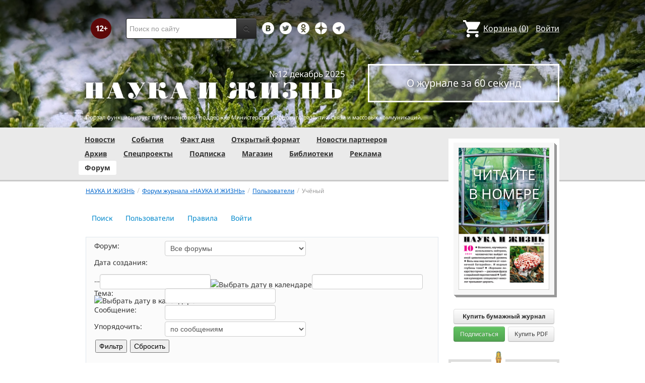

--- FILE ---
content_type: text/html; charset=utf-8
request_url: https://nkj.ru/forum/user/9080/post/all/?PAGEN_2=15
body_size: 20155
content:
<!DOCTYPE html>
<html lang="ru">
<head>
		<meta name="author" content="Редакция журнала Наука и жизнь">
	<title>Учёный (Все сообщения пользователя) | Форум портала &laquo;Наука и жизнь&raquo;</title>
	<meta name="robots" content="noindex">
	<meta http-equiv="Content-Type" content="text/html; charset=utf-8" />
<meta name="robots" content="noindex,nofollow" />
<meta name="keywords" content="Наука, журнал, журнал Наука, новости, новости науки, история науки, наука образование, развитие науки, философия науки, российская наука, естественные науки, мировоззрение, физика, метод, биология, астрономия, история, современная наука, архив, научно-популярный, форум, техника, история техники, развитие техники, техника форум, математика forum, archive, интервью, история России, образование, школа" />
<meta name="description" content="Сайт журнала «Наука и жизнь»: наука, архив, новости науки, информация о журнале, форум, анкетирование, Интернет-магазин, информация о рекламе и подписке." />
<link href="/bitrix/js/ui/design-tokens/dist/ui.design-tokens.css?170760390225728" type="text/css"  rel="stylesheet" />
<link href="/bitrix/js/ui/fonts/opensans/ui.font.opensans.css?16664728822555" type="text/css"  rel="stylesheet" />
<link href="/bitrix/js/main/popup/dist/main.popup.bundle.css?169906448929861" type="text/css"  rel="stylesheet" />
<link href="/bitrix/js/main/core/css/core_date.css?166647295610481" type="text/css"  rel="stylesheet" />
<link href="/bitrix/templates/nkj.kotico/components/bitrix/forum/230409/style.css?151462810316970" type="text/css"  rel="stylesheet" />
<link href="/bitrix/templates/nkj.kotico/components/bitrix/forum/230409/themes/fluxbb/style.css?15146281035586" type="text/css"  rel="stylesheet" />
<link href="/bitrix/templates/nkj.kotico/components/bitrix/forum/230409/styles/additional.css?15146281035779" type="text/css"  rel="stylesheet" />
<link href="/bitrix/templates/nkj.kotico/css/bootstrap.min.css?1568981318105974" type="text/css"  data-template-style="true"  rel="stylesheet" />
<link href="/bitrix/templates/nkj.kotico/css/glyphicons.css?151462810323832" type="text/css"  data-template-style="true"  rel="stylesheet" />
<link href="/bitrix/templates/nkj.kotico/css/noto_sans.css?17037792418478" type="text/css"  data-template-style="true"  rel="stylesheet" />
<link href="/bitrix/panel/main/popup.css?169906427722696" type="text/css"  data-template-style="true"  rel="stylesheet" />
<link href="/bitrix/templates/nkj.kotico/components/bitrix/sale.basket.basket.small/small_basket/style.css?1514628103329" type="text/css"  data-template-style="true"  rel="stylesheet" />
<link href="/bitrix/templates/nkj.kotico/components/bitrix/menu/vertical_multilevel/style.css?15146281032878" type="text/css"  data-template-style="true"  rel="stylesheet" />
<link href="/bitrix/templates/nkj.kotico/components/bitrix/breadcrumb/bootstrap2.0/style.css?1514628104227" type="text/css"  data-template-style="true"  rel="stylesheet" />
<link href="/bitrix/templates/nkj.kotico/components/bitrix/news.line/.default/style.css?1518874505694" type="text/css"  data-template-style="true"  rel="stylesheet" />
<link href="/bitrix/components/nkj/cookies/templates/.default/style.css?1608911741367" type="text/css"  data-template-style="true"  rel="stylesheet" />
<link href="/bitrix/templates/nkj.kotico/styles.css?171855231723447" type="text/css"  data-template-style="true"  rel="stylesheet" />
<script>if(!window.BX)window.BX={};if(!window.BX.message)window.BX.message=function(mess){if(typeof mess==='object'){for(let i in mess) {BX.message[i]=mess[i];} return true;}};</script>
<script>(window.BX||top.BX).message({'JS_CORE_LOADING':'Загрузка...','JS_CORE_NO_DATA':'- Нет данных -','JS_CORE_WINDOW_CLOSE':'Закрыть','JS_CORE_WINDOW_EXPAND':'Развернуть','JS_CORE_WINDOW_NARROW':'Свернуть в окно','JS_CORE_WINDOW_SAVE':'Сохранить','JS_CORE_WINDOW_CANCEL':'Отменить','JS_CORE_WINDOW_CONTINUE':'Продолжить','JS_CORE_H':'ч','JS_CORE_M':'м','JS_CORE_S':'с','JSADM_AI_HIDE_EXTRA':'Скрыть лишние','JSADM_AI_ALL_NOTIF':'Показать все','JSADM_AUTH_REQ':'Требуется авторизация!','JS_CORE_WINDOW_AUTH':'Войти','JS_CORE_IMAGE_FULL':'Полный размер'});</script>

<script src="/bitrix/js/main/core/core.js?1707603960494198"></script>

<script>BX.Runtime.registerExtension({'name':'main.core','namespace':'BX','loaded':true});</script>
<script>BX.setJSList(['/bitrix/js/main/core/core_ajax.js','/bitrix/js/main/core/core_promise.js','/bitrix/js/main/polyfill/promise/js/promise.js','/bitrix/js/main/loadext/loadext.js','/bitrix/js/main/loadext/extension.js','/bitrix/js/main/polyfill/promise/js/promise.js','/bitrix/js/main/polyfill/find/js/find.js','/bitrix/js/main/polyfill/includes/js/includes.js','/bitrix/js/main/polyfill/matches/js/matches.js','/bitrix/js/ui/polyfill/closest/js/closest.js','/bitrix/js/main/polyfill/fill/main.polyfill.fill.js','/bitrix/js/main/polyfill/find/js/find.js','/bitrix/js/main/polyfill/matches/js/matches.js','/bitrix/js/main/polyfill/core/dist/polyfill.bundle.js','/bitrix/js/main/core/core.js','/bitrix/js/main/polyfill/intersectionobserver/js/intersectionobserver.js','/bitrix/js/main/lazyload/dist/lazyload.bundle.js','/bitrix/js/main/polyfill/core/dist/polyfill.bundle.js','/bitrix/js/main/parambag/dist/parambag.bundle.js']);
</script>
<script>BX.Runtime.registerExtension({'name':'ui.design-tokens','namespace':'window','loaded':true});</script>
<script>BX.Runtime.registerExtension({'name':'main.pageobject','namespace':'window','loaded':true});</script>
<script>(window.BX||top.BX).message({'JS_CORE_LOADING':'Загрузка...','JS_CORE_NO_DATA':'- Нет данных -','JS_CORE_WINDOW_CLOSE':'Закрыть','JS_CORE_WINDOW_EXPAND':'Развернуть','JS_CORE_WINDOW_NARROW':'Свернуть в окно','JS_CORE_WINDOW_SAVE':'Сохранить','JS_CORE_WINDOW_CANCEL':'Отменить','JS_CORE_WINDOW_CONTINUE':'Продолжить','JS_CORE_H':'ч','JS_CORE_M':'м','JS_CORE_S':'с','JSADM_AI_HIDE_EXTRA':'Скрыть лишние','JSADM_AI_ALL_NOTIF':'Показать все','JSADM_AUTH_REQ':'Требуется авторизация!','JS_CORE_WINDOW_AUTH':'Войти','JS_CORE_IMAGE_FULL':'Полный размер'});</script>
<script>BX.Runtime.registerExtension({'name':'window','namespace':'window','loaded':true});</script>
<script>BX.Runtime.registerExtension({'name':'ui.fonts.opensans','namespace':'window','loaded':true});</script>
<script>BX.Runtime.registerExtension({'name':'main.popup','namespace':'BX.Main','loaded':true});</script>
<script>BX.Runtime.registerExtension({'name':'popup','namespace':'window','loaded':true});</script>
<script>(window.BX||top.BX).message({'AMPM_MODE':false});(window.BX||top.BX).message({'MONTH_1':'Январь','MONTH_2':'Февраль','MONTH_3':'Март','MONTH_4':'Апрель','MONTH_5':'Май','MONTH_6':'Июнь','MONTH_7':'Июль','MONTH_8':'Август','MONTH_9':'Сентябрь','MONTH_10':'Октябрь','MONTH_11':'Ноябрь','MONTH_12':'Декабрь','MONTH_1_S':'января','MONTH_2_S':'февраля','MONTH_3_S':'марта','MONTH_4_S':'апреля','MONTH_5_S':'мая','MONTH_6_S':'июня','MONTH_7_S':'июля','MONTH_8_S':'августа','MONTH_9_S':'сентября','MONTH_10_S':'октября','MONTH_11_S':'ноября','MONTH_12_S':'декабря','MON_1':'янв','MON_2':'фев','MON_3':'мар','MON_4':'апр','MON_5':'мая','MON_6':'июн','MON_7':'июл','MON_8':'авг','MON_9':'сен','MON_10':'окт','MON_11':'ноя','MON_12':'дек','DAY_OF_WEEK_0':'Воскресенье','DAY_OF_WEEK_1':'Понедельник','DAY_OF_WEEK_2':'Вторник','DAY_OF_WEEK_3':'Среда','DAY_OF_WEEK_4':'Четверг','DAY_OF_WEEK_5':'Пятница','DAY_OF_WEEK_6':'Суббота','DOW_0':'Вс','DOW_1':'Пн','DOW_2':'Вт','DOW_3':'Ср','DOW_4':'Чт','DOW_5':'Пт','DOW_6':'Сб','FD_SECOND_AGO_0':'#VALUE# секунд назад','FD_SECOND_AGO_1':'#VALUE# секунду назад','FD_SECOND_AGO_10_20':'#VALUE# секунд назад','FD_SECOND_AGO_MOD_1':'#VALUE# секунду назад','FD_SECOND_AGO_MOD_2_4':'#VALUE# секунды назад','FD_SECOND_AGO_MOD_OTHER':'#VALUE# секунд назад','FD_SECOND_DIFF_0':'#VALUE# секунд','FD_SECOND_DIFF_1':'#VALUE# секунда','FD_SECOND_DIFF_10_20':'#VALUE# секунд','FD_SECOND_DIFF_MOD_1':'#VALUE# секунда','FD_SECOND_DIFF_MOD_2_4':'#VALUE# секунды','FD_SECOND_DIFF_MOD_OTHER':'#VALUE# секунд','FD_SECOND_SHORT':'#VALUE#с','FD_MINUTE_AGO_0':'#VALUE# минут назад','FD_MINUTE_AGO_1':'#VALUE# минуту назад','FD_MINUTE_AGO_10_20':'#VALUE# минут назад','FD_MINUTE_AGO_MOD_1':'#VALUE# минуту назад','FD_MINUTE_AGO_MOD_2_4':'#VALUE# минуты назад','FD_MINUTE_AGO_MOD_OTHER':'#VALUE# минут назад','FD_MINUTE_DIFF_0':'#VALUE# минут','FD_MINUTE_DIFF_1':'#VALUE# минута','FD_MINUTE_DIFF_10_20':'#VALUE# минут','FD_MINUTE_DIFF_MOD_1':'#VALUE# минута','FD_MINUTE_DIFF_MOD_2_4':'#VALUE# минуты','FD_MINUTE_DIFF_MOD_OTHER':'#VALUE# минут','FD_MINUTE_0':'#VALUE# минут','FD_MINUTE_1':'#VALUE# минуту','FD_MINUTE_10_20':'#VALUE# минут','FD_MINUTE_MOD_1':'#VALUE# минуту','FD_MINUTE_MOD_2_4':'#VALUE# минуты','FD_MINUTE_MOD_OTHER':'#VALUE# минут','FD_MINUTE_SHORT':'#VALUE#мин','FD_HOUR_AGO_0':'#VALUE# часов назад','FD_HOUR_AGO_1':'#VALUE# час назад','FD_HOUR_AGO_10_20':'#VALUE# часов назад','FD_HOUR_AGO_MOD_1':'#VALUE# час назад','FD_HOUR_AGO_MOD_2_4':'#VALUE# часа назад','FD_HOUR_AGO_MOD_OTHER':'#VALUE# часов назад','FD_HOUR_DIFF_0':'#VALUE# часов','FD_HOUR_DIFF_1':'#VALUE# час','FD_HOUR_DIFF_10_20':'#VALUE# часов','FD_HOUR_DIFF_MOD_1':'#VALUE# час','FD_HOUR_DIFF_MOD_2_4':'#VALUE# часа','FD_HOUR_DIFF_MOD_OTHER':'#VALUE# часов','FD_HOUR_SHORT':'#VALUE#ч','FD_YESTERDAY':'вчера','FD_TODAY':'сегодня','FD_TOMORROW':'завтра','FD_DAY_AGO_0':'#VALUE# дней назад','FD_DAY_AGO_1':'#VALUE# день назад','FD_DAY_AGO_10_20':'#VALUE# дней назад','FD_DAY_AGO_MOD_1':'#VALUE# день назад','FD_DAY_AGO_MOD_2_4':'#VALUE# дня назад','FD_DAY_AGO_MOD_OTHER':'#VALUE# дней назад','FD_DAY_DIFF_0':'#VALUE# дней','FD_DAY_DIFF_1':'#VALUE# день','FD_DAY_DIFF_10_20':'#VALUE# дней','FD_DAY_DIFF_MOD_1':'#VALUE# день','FD_DAY_DIFF_MOD_2_4':'#VALUE# дня','FD_DAY_DIFF_MOD_OTHER':'#VALUE# дней','FD_DAY_AT_TIME':'#DAY# в #TIME#','FD_DAY_SHORT':'#VALUE#д','FD_MONTH_AGO_0':'#VALUE# месяцев назад','FD_MONTH_AGO_1':'#VALUE# месяц назад','FD_MONTH_AGO_10_20':'#VALUE# месяцев назад','FD_MONTH_AGO_MOD_1':'#VALUE# месяц назад','FD_MONTH_AGO_MOD_2_4':'#VALUE# месяца назад','FD_MONTH_AGO_MOD_OTHER':'#VALUE# месяцев назад','FD_MONTH_DIFF_0':'#VALUE# месяцев','FD_MONTH_DIFF_1':'#VALUE# месяц','FD_MONTH_DIFF_10_20':'#VALUE# месяцев','FD_MONTH_DIFF_MOD_1':'#VALUE# месяц','FD_MONTH_DIFF_MOD_2_4':'#VALUE# месяца','FD_MONTH_DIFF_MOD_OTHER':'#VALUE# месяцев','FD_MONTH_SHORT':'#VALUE#мес','FD_YEARS_AGO_0':'#VALUE# лет назад','FD_YEARS_AGO_1':'#VALUE# год назад','FD_YEARS_AGO_10_20':'#VALUE# лет назад','FD_YEARS_AGO_MOD_1':'#VALUE# год назад','FD_YEARS_AGO_MOD_2_4':'#VALUE# года назад','FD_YEARS_AGO_MOD_OTHER':'#VALUE# лет назад','FD_YEARS_DIFF_0':'#VALUE# лет','FD_YEARS_DIFF_1':'#VALUE# год','FD_YEARS_DIFF_10_20':'#VALUE# лет','FD_YEARS_DIFF_MOD_1':'#VALUE# год','FD_YEARS_DIFF_MOD_2_4':'#VALUE# года','FD_YEARS_DIFF_MOD_OTHER':'#VALUE# лет','FD_YEARS_SHORT_0':'#VALUE#л','FD_YEARS_SHORT_1':'#VALUE#г','FD_YEARS_SHORT_10_20':'#VALUE#л','FD_YEARS_SHORT_MOD_1':'#VALUE#г','FD_YEARS_SHORT_MOD_2_4':'#VALUE#г','FD_YEARS_SHORT_MOD_OTHER':'#VALUE#л','CAL_BUTTON':'Выбрать','CAL_TIME_SET':'Установить время','CAL_TIME':'Время','FD_LAST_SEEN_TOMORROW':'завтра в #TIME#','FD_LAST_SEEN_NOW':'только что','FD_LAST_SEEN_TODAY':'сегодня в #TIME#','FD_LAST_SEEN_YESTERDAY':'вчера в #TIME#','FD_LAST_SEEN_MORE_YEAR':'более года назад'});</script>
<script type="extension/settings" data-extension="main.date">{"formats":{"FORMAT_DATE":"DD.MM.YYYY","FORMAT_DATETIME":"DD.MM.YYYY HH:MI:SS","SHORT_DATE_FORMAT":"d.m.Y","MEDIUM_DATE_FORMAT":"j M Y","LONG_DATE_FORMAT":"j F Y","DAY_MONTH_FORMAT":"j F","DAY_SHORT_MONTH_FORMAT":"j M","SHORT_DAY_OF_WEEK_MONTH_FORMAT":"D, j F","SHORT_DAY_OF_WEEK_SHORT_MONTH_FORMAT":"D, j M","DAY_OF_WEEK_MONTH_FORMAT":"l, j F","FULL_DATE_FORMAT":"l, j F  Y","SHORT_TIME_FORMAT":"H:i","LONG_TIME_FORMAT":"H:i:s"}}</script>
<script>BX.Runtime.registerExtension({'name':'main.date','namespace':'BX.Main','loaded':true});</script>
<script>(window.BX||top.BX).message({'WEEK_START':'1'});</script>
<script>BX.Runtime.registerExtension({'name':'date','namespace':'window','loaded':true});</script>
<script>(window.BX||top.BX).message({'LANGUAGE_ID':'ru','FORMAT_DATE':'DD.MM.YYYY','FORMAT_DATETIME':'DD.MM.YYYY HH:MI:SS','COOKIE_PREFIX':'nkj','SERVER_TZ_OFFSET':'10800','UTF_MODE':'Y','SITE_ID':'ru','SITE_DIR':'/','USER_ID':'','SERVER_TIME':'1765234287','USER_TZ_OFFSET':'0','USER_TZ_AUTO':'Y','bitrix_sessid':'8e9ca16d587bba0c34e018a736c507a4'});</script>


<script src="/bitrix/js/main/pageobject/pageobject.js?1595797957864"></script>
<script src="/bitrix/js/main/core/core_window.js?170760395798766"></script>
<script src="/bitrix/js/main/cphttprequest.js?15176809556104"></script>
<script src="/bitrix/js/main/utils.js?166647228929279"></script>
<script src="/bitrix/js/main/popup/dist/main.popup.bundle.js?1707603957117034"></script>
<script src="/bitrix/js/main/date/main.date.js?169906448147122"></script>
<script src="/bitrix/js/main/core/core_date.js?166647228836080"></script>
<script type="text/javascript">if (Intl && Intl.DateTimeFormat) document.cookie="nkj_TZ="+Intl.DateTimeFormat().resolvedOptions().timeZone+"; path=/; expires=Tue, 01 Dec 2026 00:00:00 +0300";</script>
<script src="/bitrix/js/main/utils.js"></script>
<script src="/bitrix/components/bitrix/forum.interface/templates/.default/script.js"></script>
<script type="text/javascript">var ajaxMessages = {wait:"Загрузка..."}</script>



<script src="/jquery-1.11.0.min.js?144191737796381"></script>
<script src="/bitrix/templates/nkj.kotico/js/ajax_basket.js?15185232361045"></script>
<script src="/bitrix/templates/nkj.kotico/script.js?16963461512040"></script>
<script src="/bitrix/templates/nkj.kotico/components/bitrix/forum/230409/script.js?15146281031065"></script>
<script src="/bitrix/templates/nkj.kotico/components/bitrix/forum/230409/bitrix/system.auth.form/.default/script.js?1514628103350"></script>
<script src="/bitrix/components/bitrix/forum.interface/templates/popup/script.js?15176809577584"></script>
<script type="text/javascript">var _ba = _ba || []; _ba.push(["aid", "c5886eb7d620f828ff1bd06338ebf33a"]); _ba.push(["host", "nkj.ru"]); (function() {var ba = document.createElement("script"); ba.type = "text/javascript"; ba.async = true;ba.src = (document.location.protocol == "https:" ? "https://" : "http://") + "bitrix.info/ba.js";var s = document.getElementsByTagName("script")[0];s.parentNode.insertBefore(ba, s);})();</script>


	<link rel="alternate" type="application/rss+xml" title="RSS" href="http://www.nkj.ru/rss/">
	<link rel="canonical" href="https://www.nkj.ru/forum/user/9080/post/all/">
	<!--[if lt IE 9]>
	<script src='//html5shim.googlecode.com/svn/trunk/html5.js'></script>
	<![endif]-->
	<script src="https://www.googletagmanager.com/gtag/js?id=UA-32767648-1" async></script>
	<script>
	// Google Analytics
	window.dataLayer = window.dataLayer || [];
	function gtag(){dataLayer.push(arguments);}
	gtag('js', new Date());
	gtag('config', 'UA-32767648-1', { 'anonymize_ip': true });
	</script>
	<script async src="https://widget.svk-native.ru/js/loader.js"></script>
<!--	<script src="/jquery-1.11.0.min.js"></script>-->
	<meta name="viewport" content="width=980">
	<link rel="shortcut icon" href="/bitrix/templates/nkj.kotico/images/favicon.ico">
	    </head>
<body>
<div class="lead_photo" style="background-image:url('/upload/iblock/4c7/27a197nmwz6egpnzul9u753053kcfflw.jpg');">
	<div class="top_ads">
		<div class="container">
			<!-- Top banner  -->
			<div class="row">
				<div id="top-banner" class="span12 padding-bottom5">
					<div id="top_banner"></div>
					<!-- R-100363-2 Яндекс.RTB-блок  -->
					<!-- div id="yR2b"></div -->
				</div>
			</div>
		</div>
	</div>
	<div class="header_top">
		<div class="container">
			<div class="row-fluid">
				<div class="span1">
					<img class="p12" src="/bitrix/templates/nkj.kotico/images/12p.png" />
				</div>
				<div class="span4">
					<form id="main_search" action="/search/" method="get" 
					onsubmit="search_navigate(this.elements.text.value); if(event.preventDefault) {event.preventDefault();} else {event.returnValue = false;} return false;">
						<div class="input-append input-block-level">
							<input type="text" name="text" placeholder="Поиск по сайту" />
							<button type="submit" class="btn btn-inverse">
								<i class="icon-search"></i>
							</button>
						</div>
					</form>
				</div>

				<div class="span3">
					<div class="smmsp">
						<a class="smm vkt" href="https://vk.com/public30698831" target="_blank"></a>
						<a class="smm twt" href="https://twitter.com/naukaizhizn" target="_blank"></a>
						<a class="smm od" href="https://ok.ru/group/52837335433288" target="_blank"></a>
						<a class="smm zen" href="https://dzen.ru/nkj" target="_blank"></a>
                        <a class="smm telegram" href="https://telegram.me/scienceandlife" target="_blank"></a>
					</div>
				</div>				<div class="span4 text-right">
                    
<a href="/personal/basket/" class="basket">
	<span>Корзина</span> (<span class="cnt">0</span>)
</a>
                                        <a class="auth" href="https://www.nkj.ru/in.php?backurl=/forum/user/9080/post/all/index.php">Войти</a>				</div>
			</div>
			<!-- Logo and search -->
			<div class="row-fluid">
								<div class="logo_container_inner">
										<div class="span7">
						<p class="number text-right">№12 декабрь 2025</p>
						<a href="/"><img src="/bitrix/templates/nkj.kotico/images/logo_big.png"/></a>
					</div>
					<div class="span5">
						<p class="text-center subscr magazine"><a href="/magazine/">О журнале за 60 секунд</a></p>
					</div>
				</div>
								<div class="span12 portal ">
					<p>Портал функционирует при финансовой поддержке Министерства цифрового развития, связи и массовых коммуникаций.</p>
				</div>
			</div>
		</div>
			</div>
    

    
</div>

<div class="menu_wrapper">
	<div class="container">
		
<ul class="span9 top_menu">
	<li class=""><a href="/news/">Новости</a></li>
	<li class=""><a href="/info/">События</a></li>
	<li class=""><a href="/facts/">Факт дня</a></li>
	<li class=""><a href="/open/">Открытый формат</a></li>
	<li class=""><a href="/prtnews/">Новости партнеров</a></li>
	<li class=""><a href="/archive/">Архив</a></li>
	<li class=""><a href="/special/">Спецпроекты</a></li>
	<li class=""><a href="/shop/842/">Подписка</a></li>
	<li class=""><a href="/shop/">Магазин</a></li>
	<li class=""><a href="/shop/library/">Библиотеки</a></li>
	<li class=""><a href="/advert/">Реклама</a></li>
	<li class="active"><a href="/forum/">Форум</a></li>
</ul>
	</div>
</div>

<div class="container inner">
	<div class="row-fluid">
				<div class="span9">
					<ul class="breadcrumb"><li><a href="/" title="НАУКА И ЖИЗНЬ"><small>НАУКА И ЖИЗНЬ</small></a><span class="divider">/</span></li><li><a href="/forum/" title="Форум журнала «НАУКА И ЖИЗНЬ»"><small>Форум журнала «НАУКА И ЖИЗНЬ»</small></a><span class="divider">/</span></li><li><a href="/forum/users/" title="Пользователи"><small>Пользователи</small></a><span class="divider">/</span></li><li class="active"><small>Учёный</small></li></ul><ul class="nav nav-pills">
		<li class=" forum-menu-item-first "><a href="/forum/search/">Поиск</a></li>
		<li class="  "><a href="/forum/users/">Пользователи</a></li>
		<li class="  "><a href="/forum/rules/">Правила</a></li>
		<li>
		


<div id="forum-login-form-window">

<a href="" onclick="return CloseLoginForm()" style="float:right;">Закрыть</a>

<form method="post" target="_top" action="/forum/user/9080/post/all/?PAGEN_2=15">
			<input type='hidden' name='backurl' value='/forum/user/9080/post/all/index.php?PAGEN_2=15' />
			<input type="hidden" name="AUTH_FORM" value="Y" />
	<input type="hidden" name="TYPE" value="AUTH" />

	<table width="95%">
			<tr>
				<td colspan="2">
				Логин:<br />
				<input type="text" name="USER_LOGIN" maxlength="50" value="" size="17" /></td>
			</tr>
			<tr>
				<td colspan="2">
				Пароль:<br />
				<input type="password" name="USER_PASSWORD" maxlength="50" size="17" /></td>
			</tr>
					<tr>
				<td valign="top"><input type="checkbox" id="USER_REMEMBER" name="USER_REMEMBER" value="Y" /></td>
				<td width="100%"><label for="USER_REMEMBER">Запомнить меня на этом компьютере</label></td>
			</tr>
					<tr>
				<td colspan="2"><input type="submit" name="Login" value="Войти" /></td>
			</tr>

			<tr>
				<td colspan="2"><a rel="nofollow" href="/forum/user/9080/post/all/index.php?PAGEN_2=15&amp;forgot_password=yes&amp;backurl=%2Fforum%2Fuser%2F9080%2Fpost%2Fall%2Findex.php%3FPAGEN_2%3D15">Забыли свой пароль?</a></td>
			</tr>
					<tr>
				<td colspan="2"><a rel="nofollow" href="/forum/user/9080/post/all/index.php?PAGEN_2=15&amp;register=yes&amp;backurl=%2Fforum%2Fuser%2F9080%2Fpost%2Fall%2Findex.php%3FPAGEN_2%3D15">Регистрация</a><br /></td>
			</tr>
			</table>	
</form>
</div><a rel="nofollow" onclick="return ShowLoginForm();" href="/in.php?backurl=/forum/user/9080/post/all/index.php?PAGEN_2=15">
	<span>Войти</span>
</a>
</li>
</ul>
<script type="text/javascript">
//<![CDATA[
	if (phpVars == null || typeof(phpVars) != "object")
	{
		var phpVars = {
			'ADMIN_THEME_ID': '.default',
			'titlePrefix': 'НАУКА И ЖИЗНЬ | www.nkj.ru - '};
	}
	if (typeof oText != "object")
	{
		var oText = {};
	}
	oText['wait_window'] = 'Загрузка...';
//]]>
window.oForumForm = {};
</script>
<div class="forum-info-box forum-filter">
	<div class="forum-info-box-inner">
	<form name="forum_form" id="forum_form_id_1363555298" action="/forum/user/9080/post/all/?PAGEN_2=15" method="post" class="forum-form">
<input type="hidden" name="sessid" id="sessid" value="8e9ca16d587bba0c34e018a736c507a4" />	<input type="hidden" name="PAGE_NAME" value="user_post" />
	<input type="hidden" name="UID" value="9080" />
	<input type="hidden" name="mode" value="all" />
	<div class="forum-filter-field forums">
		<label class="forum-filter-field-title" for="fid_808657108">Форум:</label>
		<span class="forum-filter-field-item">
			<select name="fid" class="forums" id="fid_808657108" >
				<option value="0"  selected='selected'>Все&nbsp;форумы</option>
				<option value="8" >Интернет-интервью</option>
				<option value="9" >Новости&nbsp;и&nbsp;события</option>
				<option value="29" >Вопросы&nbsp;технической&nbsp;поддержки</option>
				<optgroup label="Материалы&nbsp;сайта" class="forums level1"></optgroup>
				<option value="7" >&nbsp;&nbsp;&nbsp;&nbsp;&nbsp;&nbsp;&nbsp;&nbsp;Обсуждение&nbsp;статей&nbsp;журнала</option>
				<optgroup label="Свободная&nbsp;дискуссия" class="forums level1"></optgroup>
				<option value="32" >&nbsp;&nbsp;&nbsp;&nbsp;&nbsp;&nbsp;&nbsp;&nbsp;Ливни&nbsp;знаний</option>
				<option value="26" >&nbsp;&nbsp;&nbsp;&nbsp;&nbsp;&nbsp;&nbsp;&nbsp;Научно-популярная&nbsp;дискуссия</option>
				<option value="31" >&nbsp;&nbsp;&nbsp;&nbsp;&nbsp;&nbsp;&nbsp;&nbsp;Маленькие&nbsp;хитрости</option>
				<option value="10" >&nbsp;&nbsp;&nbsp;&nbsp;&nbsp;&nbsp;&nbsp;&nbsp;Посиделки&nbsp;за&nbsp;чашкой&nbsp;чая</option>
				<option value="12" >&nbsp;&nbsp;&nbsp;&nbsp;&nbsp;&nbsp;&nbsp;&nbsp;Медицина</option>
				<option value="13" >&nbsp;&nbsp;&nbsp;&nbsp;&nbsp;&nbsp;&nbsp;&nbsp;Экология</option>
				<option value="15" >&nbsp;&nbsp;&nbsp;&nbsp;&nbsp;&nbsp;&nbsp;&nbsp;Образование</option>
				<option value="16" >&nbsp;&nbsp;&nbsp;&nbsp;&nbsp;&nbsp;&nbsp;&nbsp;Информатика&nbsp;и&nbsp;компьютеры</option>
				<optgroup label="Развлечения" class="forums level1"></optgroup>
				<option value="22" >&nbsp;&nbsp;&nbsp;&nbsp;&nbsp;&nbsp;&nbsp;&nbsp;Конкурсы</option>
			</select>
		</span>
		<div class="forum-clear-float"></div>
	</div>
	<div class="forum-filter-field ">
		<label class="forum-filter-field-title" for="date_create_808657108">Дата создания:</label>
		<span class="forum-filter-field-item">
<input type="text" id="date_create" name="date_create" value="" /><img src="/bitrix/js/main/core/images/calendar-icon.gif" alt="Выбрать дату в календаре" class="calendar-icon" onclick="BX.calendar({node:this, field:'date_create', form: 'forum_form', bTime: false, currentTime: '1765245087', bHideTime: true});" onmouseover="BX.addClass(this, 'calendar-icon-hover');" onmouseout="BX.removeClass(this, 'calendar-icon-hover');" border="0"/><span class="date-interval-hellip">&hellip;</span><input type="text" id="date_create1" name="date_create1" value="" /><img src="/bitrix/js/main/core/images/calendar-icon.gif" alt="Выбрать дату в календаре" class="calendar-icon" onclick="BX.calendar({node:this, field:'date_create1', form: 'forum_form', bTime: false, currentTime: '1765245087', bHideTime: true});" onmouseover="BX.addClass(this, 'calendar-icon-hover');" onmouseout="BX.removeClass(this, 'calendar-icon-hover');" border="0"/>		</span>
		<div class="forum-clear-float"></div>
	</div>
	<div class="forum-filter-field ">
		<label class="forum-filter-field-title" for="topic_808657108">Тема:</label>
		<span class="forum-filter-field-item">
			<input type="text" name="topic" id="topic_808657108" value="" class="" />
		</span>
		<div class="forum-clear-float"></div>
	</div>
	<div class="forum-filter-field ">
		<label class="forum-filter-field-title" for="message_808657108">Cooбщение:</label>
		<span class="forum-filter-field-item">
			<input type="text" name="message" id="message_808657108" value="" class="" />
		</span>
		<div class="forum-clear-float"></div>
	</div>
	<div class="forum-filter-field ">
		<label class="forum-filter-field-title" for="sort_808657108">Упорядочить:</label>
		<span class="forum-filter-field-item">
			<select name="sort" class="" id="sort_808657108" >
				<option value="topic" >по&nbsp;темам</option>
				<option value="message"  selected='selected'>по&nbsp;сообщениям</option>
			</select>
		</span>
		<div class="forum-clear-float"></div>
	</div>
	<div class="forum-filter-field forum-filter-footer">
		<span class="forum-filter-first"><input type="submit" name="set_filter" value="Фильтр" /></span>
		<span><input type="submit" name="del_filter" value="Сбросить" /></span>
		<div class="forum-clear-float"></div>
	</div>
</form>	</div>
</div>

<br/>
<div class="forum-navigation-box forum-navigation-top">
	<div class="forum-page-navigation">
			<span class="forum-page-title">Страницы:</span>
		<span class="forum-page-first forum-page-current">1</span>
		<a href="/forum/user/9080/post/all/?PAGEN_2=15&amp;PAGEN_1=2" class="">2</a>
		<a href="/forum/user/9080/post/all/?PAGEN_2=15&amp;PAGEN_1=3" class="">3</a>
		<a href="/forum/user/9080/post/all/?PAGEN_2=15&amp;PAGEN_1=4" class="">4</a>
		<a href="/forum/user/9080/post/all/?PAGEN_2=15&amp;PAGEN_1=5" class="">5</a>
		<a href="/forum/user/9080/post/all/?PAGEN_2=15&amp;PAGEN_1=6" class="">6</a>
		<a href="/forum/user/9080/post/all/?PAGEN_2=15&amp;PAGEN_1=7" class="">7</a>
		<a href="/forum/user/9080/post/all/?PAGEN_2=15&amp;PAGEN_1=8" class="">8</a>
		<a href="/forum/user/9080/post/all/?PAGEN_2=15&amp;PAGEN_1=9" class="">9</a>
		<a href="/forum/user/9080/post/all/?PAGEN_2=15&amp;PAGEN_1=10" class="">10</a>
		<a href="/forum/user/9080/post/all/?PAGEN_2=15&amp;PAGEN_1=11" class="">11</a>
		<span class="forum-page-dots">...</span>
		<a href="/forum/user/9080/post/all/?PAGEN_2=15&amp;PAGEN_1=20">20</a>
		<a class="forum-page-next" href="/forum/user/9080/post/all/?PAGEN_2=15&amp;PAGEN_1=2">След.</a>
	</div>
	<div class="forum-clear-float"></div>
</div>
<div class="forum-header-box">
	<div class="forum-header-title"><span>США финансирует проекты по холодному ядерному синтезу</span></div>
</div>
<div class="forum-block-container">
	<div class="forum-block-outer">
		<div class="forum-block-inner">
			<table cellspacing="0" border="0" class="forum-post-table forum-post-first forum-post-odd">
				<tbody>
					<tr>
						<td class="forum-cell-user">
							<div class="forum-user-info">
								<div class="forum-user-name"><a href="/forum/user/9080/"><span>*</span></a></div>
								<div class="forum-user-register-avatar"><a href="/forum/user/9080/" title="Профиль автора"><span><!-- ie --></span></a></div>
								<div class="forum-user-status"><span>Частый посетитель</span></div>
								<div class="forum-user-additional">
									<span>Cообщений: <span>556</span></span>
									<span>Баллов: <span>21</span></span>
									<span>Регистрация: <span>20.03.2008</span></span>
								</div>
							</div>
						</td>
						<td class="forum-cell-post">
							<div class="forum-post-date">
								<div class="forum-post-number"><a href="http://nkj.ru/forum/forum26/topic14805/messages/message308001/#message308001" onclick="prompt(oText['ml'], this.href); return false;" title="Ccылка на это сообщение" rel="nofollow">#308001</a>
								</div>
								<span>27.08.2014 04:57:18</span>
							</div>
							<div class="forum-post-entry">
								<div class="forum-post-text" id="message_text_308001">"феномен, получивший название «сонолюминисценции», был впервые открыт в 1934 году немецкими учеными, работавшими над созданием сонаров для подводных лодок. Исследования показали, что при «схлопывании» пузырьков температура в них может достигать 10 млн. градусов Цельсия, а давление в миллион раз превышать земное." &nbsp;Взято [URL=http://zoom.cnews.ru/rnd/article/item/ohota_na_vedm_v_sovremennoj_fizike_podrobnosti_termoyadernogo_dela/1]здесь[/URL]. Так что ничего сверхестественного в холодном термояде нет.</div>
							</div>
						</td>
					</tr>
					<tr>
						<td class="forum-cell-contact">
							<div class="forum-contact-links">
								&nbsp;
							</div>
						</td>
						<td class="forum-cell-actions">
							<div class="forum-action-links">
								<span class="forum-action-goto"><a href="/forum/forum26/topic14805/messages/message308001/">Перейти</a></span>
							</div>
						</td>
					</tr>
				</tbody>
			</table>
		</div>
	</div>
</div>
<div class="forum-header-box">
	<div class="forum-header-title"><span>Где же хиггс?</span></div>
</div>
<div class="forum-block-container">
	<div class="forum-block-outer">
		<div class="forum-block-inner">
			<table cellspacing="0" border="0" class="forum-post-table forum-post-first forum-post-odd">
				<tbody>
					<tr>
						<td class="forum-cell-user">
							<div class="forum-user-info">
								<div class="forum-user-name"><a href="/forum/user/9080/"><span>*</span></a></div>
								<div class="forum-user-register-avatar"><a href="/forum/user/9080/" title="Профиль автора"><span><!-- ie --></span></a></div>
								<div class="forum-user-status"><span>Частый посетитель</span></div>
								<div class="forum-user-additional">
									<span>Cообщений: <span>556</span></span>
									<span>Баллов: <span>21</span></span>
									<span>Регистрация: <span>20.03.2008</span></span>
								</div>
							</div>
						</td>
						<td class="forum-cell-post">
							<div class="forum-post-date">
								<div class="forum-post-number"><a href="http://nkj.ru/forum/forum26/topic14805/messages/message293469/#message293469" onclick="prompt(oText['ml'], this.href); return false;" title="Ccылка на это сообщение" rel="nofollow">#293469</a>
								</div>
								<span>22.01.2014 21:56:58</span>
							</div>
							<div class="forum-post-entry">
								<div class="forum-post-text" id="message_text_293469">[QUOTE]Olginoz пишет:<br />Яшкина кошка. И что делать?[/QUOTE]<br /><br />Сесть за стол. Расстелить газету ... :)</div>
							</div>
						</td>
					</tr>
					<tr>
						<td class="forum-cell-contact">
							<div class="forum-contact-links">
								&nbsp;
							</div>
						</td>
						<td class="forum-cell-actions">
							<div class="forum-action-links">
								<span class="forum-action-goto"><a href="/forum/forum26/topic14805/messages/message293469/">Перейти</a></span>
							</div>
						</td>
					</tr>
				</tbody>
			</table>
		</div>
	</div>
</div>
<div class="forum-header-box">
	<div class="forum-header-title"><span>Где же хиггс?</span></div>
</div>
<div class="forum-block-container">
	<div class="forum-block-outer">
		<div class="forum-block-inner">
			<table cellspacing="0" border="0" class="forum-post-table forum-post-last forum-post-even">
				<tbody>
					<tr>
						<td class="forum-cell-user">
							<div class="forum-user-info">
								<div class="forum-user-name"><a href="/forum/user/9080/"><span>*</span></a></div>
								<div class="forum-user-register-avatar"><a href="/forum/user/9080/" title="Профиль автора"><span><!-- ie --></span></a></div>
								<div class="forum-user-status"><span>Частый посетитель</span></div>
								<div class="forum-user-additional">
									<span>Cообщений: <span>556</span></span>
									<span>Баллов: <span>21</span></span>
									<span>Регистрация: <span>20.03.2008</span></span>
								</div>
							</div>
						</td>
						<td class="forum-cell-post">
							<div class="forum-post-date">
								<div class="forum-post-number"><a href="http://nkj.ru/forum/forum26/topic14805/messages/message293021/#message293021" onclick="prompt(oText['ml'], this.href); return false;" title="Ccылка на это сообщение" rel="nofollow">#293021</a>
								</div>
								<span>19.01.2014 08:41:59</span>
							</div>
							<div class="forum-post-entry">
								<div class="forum-post-text" id="message_text_293021">[QUOTE]CASTRO пишет:<br />Но они наша смена и какую-то часть времени уделять на их подготовку мы готовы.[/QUOTE]<br />Если это частная лавочка то понятно что готовы, но не по доброте душевной, а потому что это выгодно для частной лавочки. Если это государственное учреждение, то речь не о том что готовы ли вы или нет, а о ваших прямых служебных обязанностях.<br /><br />[QUOTE]CASTRO пишет:<br />А вкладываться в человека старше 30и попросту нерентабельно. Извините уж за такой рыночный термин.[/QUOTE]<br />Во первых отказать кандидату на ту или иную вакансию на основе возрастного критерия - это административное преступление. Во вторых если речь идет о государственном академическом заведении то о какой ренабельности вы говорите? В третьих я сильно сомневаюсь, что возраст имеет большее значение для научной деятельности чем IQ и желание заниматься любимым делом.</div>
<div class="forum-post-lastedit">
								<span class="forum-post-lastedit">Изменено: 
									<span class="forum-post-lastedit-user"><a href="/forum/user/9080/">*</a></span> - <span class="forum-post-lastedit-date">19.01.2014 08:42:39</span></span>
							</div>							</div>
						</td>
					</tr>
					<tr>
						<td class="forum-cell-contact">
							<div class="forum-contact-links">
								&nbsp;
							</div>
						</td>
						<td class="forum-cell-actions">
							<div class="forum-action-links">
								<span class="forum-action-goto"><a href="/forum/forum26/topic14805/messages/message293021/">Перейти</a></span>
							</div>
						</td>
					</tr>
				</tbody>
			</table>
		</div>
	</div>
</div>
<div class="forum-header-box">
	<div class="forum-header-title"><span>Семь минут страха и триумфа, Посадка на Марс</span></div>
</div>
<div class="forum-block-container">
	<div class="forum-block-outer">
		<div class="forum-block-inner">
			<table cellspacing="0" border="0" class="forum-post-table forum-post-first forum-post-odd">
				<tbody>
					<tr>
						<td class="forum-cell-user">
							<div class="forum-user-info">
								<div class="forum-user-name"><a href="/forum/user/9080/"><span>*</span></a></div>
								<div class="forum-user-register-avatar"><a href="/forum/user/9080/" title="Профиль автора"><span><!-- ie --></span></a></div>
								<div class="forum-user-status"><span>Частый посетитель</span></div>
								<div class="forum-user-additional">
									<span>Cообщений: <span>556</span></span>
									<span>Баллов: <span>21</span></span>
									<span>Регистрация: <span>20.03.2008</span></span>
								</div>
							</div>
						</td>
						<td class="forum-cell-post">
							<div class="forum-post-date">
								<div class="forum-post-number"><a href="http://nkj.ru/forum/forum10/topic14805/messages/message240955/#message240955" onclick="prompt(oText['ml'], this.href); return false;" title="Ccылка на это сообщение" rel="nofollow">#240955</a>
								</div>
								<span>11.08.2012 03:41:30</span>
							</div>
							<div class="forum-post-entry">
								<div class="forum-post-text" id="message_text_240955">[QUOTE]eLectric пишет:<br />Российского.[/QUOTE]<br /><br />Формально вы правы. А по существу РД-180 это половина советского двигатяля РД-170. Тот был 4-х камерный, а этот 2-x. Так что, Российского в этом двигателе, разве что только надпись "Сделано в России". &nbsp;:| &nbsp;Не, ну подсуетиться конечно пришлось, слегка. Опять таки за ножовкой сбегать, там. :)</div>
							</div>
						</td>
					</tr>
					<tr>
						<td class="forum-cell-contact">
							<div class="forum-contact-links">
								&nbsp;
							</div>
						</td>
						<td class="forum-cell-actions">
							<div class="forum-action-links">
								<span class="forum-action-goto"><a href="/forum/forum10/topic14805/messages/message240955/">Перейти</a></span>
							</div>
						</td>
					</tr>
				</tbody>
			</table>
		</div>
	</div>
</div>
<div class="forum-header-box">
	<div class="forum-header-title"><span>Семь минут страха и триумфа, Посадка на Марс</span></div>
</div>
<div class="forum-block-container">
	<div class="forum-block-outer">
		<div class="forum-block-inner">
			<table cellspacing="0" border="0" class="forum-post-table forum-post-last forum-post-even">
				<tbody>
					<tr>
						<td class="forum-cell-user">
							<div class="forum-user-info">
								<div class="forum-user-name"><a href="/forum/user/9080/"><span>*</span></a></div>
								<div class="forum-user-register-avatar"><a href="/forum/user/9080/" title="Профиль автора"><span><!-- ie --></span></a></div>
								<div class="forum-user-status"><span>Частый посетитель</span></div>
								<div class="forum-user-additional">
									<span>Cообщений: <span>556</span></span>
									<span>Баллов: <span>21</span></span>
									<span>Регистрация: <span>20.03.2008</span></span>
								</div>
							</div>
						</td>
						<td class="forum-cell-post">
							<div class="forum-post-date">
								<div class="forum-post-number"><a href="http://nkj.ru/forum/forum10/topic14805/messages/message240676/#message240676" onclick="prompt(oText['ml'], this.href); return false;" title="Ccылка на это сообщение" rel="nofollow">#240676</a>
								</div>
								<span>09.08.2012 05:48:28</span>
							</div>
							<div class="forum-post-entry">
								<div class="forum-post-text" id="message_text_240676">Думаю, не лишним будет заметить, что на орбиту апарат был выведен при помощи Советского двигателя РД-180.:cry:</div>
							</div>
						</td>
					</tr>
					<tr>
						<td class="forum-cell-contact">
							<div class="forum-contact-links">
								&nbsp;
							</div>
						</td>
						<td class="forum-cell-actions">
							<div class="forum-action-links">
								<span class="forum-action-goto"><a href="/forum/forum10/topic14805/messages/message240676/">Перейти</a></span>
							</div>
						</td>
					</tr>
				</tbody>
			</table>
		</div>
	</div>
</div>
<div class="forum-header-box">
	<div class="forum-header-title"><span>Насколько корректны такие исследования результатов выборов?, Гребенка Чурова</span></div>
</div>
<div class="forum-block-container">
	<div class="forum-block-outer">
		<div class="forum-block-inner">
			<table cellspacing="0" border="0" class="forum-post-table forum-post-first forum-post-odd">
				<tbody>
					<tr>
						<td class="forum-cell-user">
							<div class="forum-user-info">
								<div class="forum-user-name"><a href="/forum/user/9080/"><span>Учёный</span></a></div>
								<div class="forum-user-register-avatar"><a href="/forum/user/9080/" title="Профиль автора"><span><!-- ie --></span></a></div>
								<div class="forum-user-status"><span>Частый посетитель</span></div>
								<div class="forum-user-additional">
									<span>Cообщений: <span>556</span></span>
									<span>Баллов: <span>21</span></span>
									<span>Регистрация: <span>20.03.2008</span></span>
								</div>
							</div>
						</td>
						<td class="forum-cell-post">
							<div class="forum-post-date">
								<div class="forum-post-number"><a href="http://nkj.ru/forum/forum10/topic14805/messages/message223726/#message223726" onclick="prompt(oText['ml'], this.href); return false;" title="Ccылка на это сообщение" rel="nofollow">#223726</a>
								</div>
								<span>04.03.2012 19:08:48</span>
							</div>
							<div class="forum-post-entry">
								<div class="forum-post-text" id="message_text_223726">[QUOTE]janmik пишет:<br />В последнее время появилось много вот таких вот домашних вычислений, вот пример http://gegmopo4.livejournal.com/72915.html. Хотелось бы знать мнение людей разбирающихся в математике - насколько они корректны?[/QUOTE]<br /><br />Ниасилил. :)</div>
							</div>
						</td>
					</tr>
					<tr>
						<td class="forum-cell-contact">
							<div class="forum-contact-links">
								&nbsp;
							</div>
						</td>
						<td class="forum-cell-actions">
							<div class="forum-action-links">
								<span class="forum-action-goto"><a href="/forum/forum10/topic14805/messages/message223726/">Перейти</a></span>
							</div>
						</td>
					</tr>
				</tbody>
			</table>
		</div>
	</div>
</div>
<div class="forum-header-box">
	<div class="forum-header-title"><span>Гравитация</span></div>
</div>
<div class="forum-block-container">
	<div class="forum-block-outer">
		<div class="forum-block-inner">
			<table cellspacing="0" border="0" class="forum-post-table forum-post-first forum-post-odd">
				<tbody>
					<tr>
						<td class="forum-cell-user">
							<div class="forum-user-info">
								<div class="forum-user-name"><a href="/forum/user/9080/"><span>*</span></a></div>
								<div class="forum-user-register-avatar"><a href="/forum/user/9080/" title="Профиль автора"><span><!-- ie --></span></a></div>
								<div class="forum-user-status"><span>Частый посетитель</span></div>
								<div class="forum-user-additional">
									<span>Cообщений: <span>556</span></span>
									<span>Баллов: <span>21</span></span>
									<span>Регистрация: <span>20.03.2008</span></span>
								</div>
							</div>
						</td>
						<td class="forum-cell-post">
							<div class="forum-post-date">
								<div class="forum-post-number"><a href="http://nkj.ru/forum/forum10/topic14805/messages/message205325/#message205325" onclick="prompt(oText['ml'], this.href); return false;" title="Ccылка на это сообщение" rel="nofollow">#205325</a>
								</div>
								<span>20.11.2011 20:44:59</span>
							</div>
							<div class="forum-post-entry">
								<div class="forum-post-text" id="message_text_205325">[QUOTE]Olginoz пишет:<br />При высоте полёта спутника в 642 километра длина окружности его орбиты превышает 40 тыс. км.[/QUOTE]<br /><br />По-моему этот "удивительный" факт должен быть понятен и коню, но по видимому не автору этой статьи. Дело в том, что 40 тыс. км это длина окружности Земли по экватору. Любой кто находится выше первого этажа уже движется по орбите которая превышает 40 тыс. км. Словом статья наукообразная ахинея. Касательно эксперимента Gravity Probe B - никаких супер дорогих экспериментов не требуется чтобы доказать ложность ОТО, достаточно элементарной логики.</div>
							</div>
						</td>
					</tr>
					<tr>
						<td class="forum-cell-contact">
							<div class="forum-contact-links">
								&nbsp;
							</div>
						</td>
						<td class="forum-cell-actions">
							<div class="forum-action-links">
								<span class="forum-action-goto"><a href="/forum/forum10/topic14805/messages/message205325/">Перейти</a></span>
							</div>
						</td>
					</tr>
				</tbody>
			</table>
		</div>
	</div>
</div>
<div class="forum-header-box">
	<div class="forum-header-title"><span>Знают ли Админы?, Служебная тема для общих вопросов по форуму.</span></div>
</div>
<div class="forum-block-container">
	<div class="forum-block-outer">
		<div class="forum-block-inner">
			<table cellspacing="0" border="0" class="forum-post-table forum-post-first forum-post-odd">
				<tbody>
					<tr>
						<td class="forum-cell-user">
							<div class="forum-user-info">
								<div class="forum-user-name"><a href="/forum/user/9080/"><span>*</span></a></div>
								<div class="forum-user-register-avatar"><a href="/forum/user/9080/" title="Профиль автора"><span><!-- ie --></span></a></div>
								<div class="forum-user-status"><span>Частый посетитель</span></div>
								<div class="forum-user-additional">
									<span>Cообщений: <span>556</span></span>
									<span>Баллов: <span>21</span></span>
									<span>Регистрация: <span>20.03.2008</span></span>
								</div>
							</div>
						</td>
						<td class="forum-cell-post">
							<div class="forum-post-date">
								<div class="forum-post-number"><a href="http://nkj.ru/forum/forum10/topic14805/messages/message183714/#message183714" onclick="prompt(oText['ml'], this.href); return false;" title="Ccылка на это сообщение" rel="nofollow">#183714</a>
								</div>
								<span>12.07.2011 09:04:05</span>
							</div>
							<div class="forum-post-entry">
								<div class="forum-post-text" id="message_text_183714">[QUOTE]Татьяна Васильевна Морозова пишет:<br />Да, кстати, спросить хотела: А кому можно пожаловаться на администрацию... в случае чего? С огромным Уважением! [/QUOTE]<br /><br />Татьяна Васильевна, вы только не обижайтесь. Я думаю вам лучше не заходить на форум некоторое время. Съездите к морю или хотя бы загород и просто отдохните и постарайтесь пожалуйста забыть про свой образ хотя бы на некоторое время.</div>
<div class="forum-post-lastedit">
								<span class="forum-post-lastedit">Изменено: 
									<span class="forum-post-lastedit-user"><a href="/forum/user/29086/">BETEP IIEPEMEH</a></span> - <span class="forum-post-lastedit-date">12.07.2011 10:21:45</span></span>
							</div>							</div>
						</td>
					</tr>
					<tr>
						<td class="forum-cell-contact">
							<div class="forum-contact-links">
								&nbsp;
							</div>
						</td>
						<td class="forum-cell-actions">
							<div class="forum-action-links">
								<span class="forum-action-goto"><a href="/forum/forum10/topic14805/messages/message183714/">Перейти</a></span>
							</div>
						</td>
					</tr>
				</tbody>
			</table>
		</div>
	</div>
</div>
<div class="forum-header-box">
	<div class="forum-header-title"><span>Знают ли Админы?, Служебная тема для общих вопросов по форуму.</span></div>
</div>
<div class="forum-block-container">
	<div class="forum-block-outer">
		<div class="forum-block-inner">
			<table cellspacing="0" border="0" class="forum-post-table forum-post-last forum-post-even">
				<tbody>
					<tr>
						<td class="forum-cell-user">
							<div class="forum-user-info">
								<div class="forum-user-name"><a href="/forum/user/9080/"><span>*</span></a></div>
								<div class="forum-user-register-avatar"><a href="/forum/user/9080/" title="Профиль автора"><span><!-- ie --></span></a></div>
								<div class="forum-user-status"><span>Частый посетитель</span></div>
								<div class="forum-user-additional">
									<span>Cообщений: <span>556</span></span>
									<span>Баллов: <span>21</span></span>
									<span>Регистрация: <span>20.03.2008</span></span>
								</div>
							</div>
						</td>
						<td class="forum-cell-post">
							<div class="forum-post-date">
								<div class="forum-post-number"><a href="http://nkj.ru/forum/forum10/topic14805/messages/message181920/#message181920" onclick="prompt(oText['ml'], this.href); return false;" title="Ccылка на это сообщение" rel="nofollow">#181920</a>
								</div>
								<span>29.06.2011 21:02:34</span>
							</div>
							<div class="forum-post-entry">
								<div class="forum-post-text" id="message_text_181920">[QUOTE]Sapiens пишет:<br />Знают ли админы, что стало тошно заходить на форум. Участники с таким упоением кидают друг в друга дерьмом, что ни науки, ни жизни уже не осталось. Одна вонь. [/QUOTE]<br /><br />В связи с вашим высказыванием, почему-то припомнилась мне одна старая пословица, о том, что каков поп таков и приход. :D</div>
							</div>
						</td>
					</tr>
					<tr>
						<td class="forum-cell-contact">
							<div class="forum-contact-links">
								&nbsp;
							</div>
						</td>
						<td class="forum-cell-actions">
							<div class="forum-action-links">
								<span class="forum-action-goto"><a href="/forum/forum10/topic14805/messages/message181920/">Перейти</a></span>
							</div>
						</td>
					</tr>
				</tbody>
			</table>
		</div>
	</div>
</div>
<div class="forum-header-box">
	<div class="forum-header-title"><span>И все таки, что есть время?, Много о нем сказано, но ясности - ноль...</span></div>
</div>
<div class="forum-block-container">
	<div class="forum-block-outer">
		<div class="forum-block-inner">
			<table cellspacing="0" border="0" class="forum-post-table forum-post-first forum-post-odd">
				<tbody>
					<tr>
						<td class="forum-cell-user">
							<div class="forum-user-info">
								<div class="forum-user-name"><a href="/forum/user/9080/"><span>*</span></a></div>
								<div class="forum-user-register-avatar"><a href="/forum/user/9080/" title="Профиль автора"><span><!-- ie --></span></a></div>
								<div class="forum-user-status"><span>Частый посетитель</span></div>
								<div class="forum-user-additional">
									<span>Cообщений: <span>556</span></span>
									<span>Баллов: <span>21</span></span>
									<span>Регистрация: <span>20.03.2008</span></span>
								</div>
							</div>
						</td>
						<td class="forum-cell-post">
							<div class="forum-post-date">
								<div class="forum-post-number"><a href="http://nkj.ru/forum/forum10/topic14805/messages/message182915/#message182915" onclick="prompt(oText['ml'], this.href); return false;" title="Ccылка на это сообщение" rel="nofollow">#182915</a>
								</div>
								<span>06.07.2011 21:47:05</span>
							</div>
							<div class="forum-post-entry">
								<div class="forum-post-text" id="message_text_182915">[QUOTE]Gavial пишет:<br />"... есть... последовательность отражения объективных событий конкретным субъектом, соотнесенная с последовательностью внутренних событий, характерных для самого субъекта" А уж каким словом эту последовательность обозначить - дело 25-е. Кто-то обозначает словом "время" что-то другое? Да, хоть сто порций![/QUOTE]<br /><br />Т.е. по вашему время субъективное понятие и каждый вправе понимаеть под временем что-то свое? Мне кажется вы здесь не совсем правы.<br />Поскольку для измерения "последовательности отражения объективных событий..." существует совершенно объективное устройство под названием часы, которые отмеряют совершенно объективное изменение положения эталона в пространстве. И этому изменению нет никакого дела до субъекта с его "последовательностью внутренних событий".<br />Поэтому, конечно, каждый может назвать словом время что угодно, в том числе и "последовательность отражения...", но будет ли это иметь какое-то отношение к реальности?</div>
							</div>
						</td>
					</tr>
					<tr>
						<td class="forum-cell-contact">
							<div class="forum-contact-links">
								&nbsp;
							</div>
						</td>
						<td class="forum-cell-actions">
							<div class="forum-action-links">
								<span class="forum-action-goto"><a href="/forum/forum10/topic14805/messages/message182915/">Перейти</a></span>
							</div>
						</td>
					</tr>
				</tbody>
			</table>
		</div>
	</div>
</div>
<div class="forum-navigation-box forum-navigation-bottom">
	<div class="forum-page-navigation">
			<span class="forum-page-title">Страницы:</span>
		<span class="forum-page-first forum-page-current">1</span>
		<a href="/forum/user/9080/post/all/?PAGEN_2=15&amp;PAGEN_1=2" class="">2</a>
		<a href="/forum/user/9080/post/all/?PAGEN_2=15&amp;PAGEN_1=3" class="">3</a>
		<a href="/forum/user/9080/post/all/?PAGEN_2=15&amp;PAGEN_1=4" class="">4</a>
		<a href="/forum/user/9080/post/all/?PAGEN_2=15&amp;PAGEN_1=5" class="">5</a>
		<a href="/forum/user/9080/post/all/?PAGEN_2=15&amp;PAGEN_1=6" class="">6</a>
		<a href="/forum/user/9080/post/all/?PAGEN_2=15&amp;PAGEN_1=7" class="">7</a>
		<a href="/forum/user/9080/post/all/?PAGEN_2=15&amp;PAGEN_1=8" class="">8</a>
		<a href="/forum/user/9080/post/all/?PAGEN_2=15&amp;PAGEN_1=9" class="">9</a>
		<a href="/forum/user/9080/post/all/?PAGEN_2=15&amp;PAGEN_1=10" class="">10</a>
		<a href="/forum/user/9080/post/all/?PAGEN_2=15&amp;PAGEN_1=11" class="">11</a>
		<span class="forum-page-dots">...</span>
		<a href="/forum/user/9080/post/all/?PAGEN_2=15&amp;PAGEN_1=20">20</a>
		<a class="forum-page-next" href="/forum/user/9080/post/all/?PAGEN_2=15&amp;PAGEN_1=2">След.</a>
	</div>
	<div class="forum-clear-float"></div>
</div>
<script type="text/javascript">
if (typeof oText != "object")
	var oText = {};
oText['ml'] = 'Скопируйте в буфер обмена адрес ссылки на это сообщение';
</script>

		</div>
				            <div class="span3" id="right"> 
			<section class="magazine_right">
				<p class="text-center">
					<a href="/archive/1118/51101/">
						<span class="read_in text-center">Читайте<br/>в номере</span>
						<div class="cover_wrap">
							<img src="/upload/iblock/290/fwtwmxsivyyqp027y5dlv2fwg5pwx6lj.jpg" class="cover" />
						</div>
					</a>
				</p>
				<div class="shop_action">
                    <div class="wide-btn">
                        <div data-id="56636" rel="nofollow" class="btn buy_item" style="font-size: 12px">Купить бумажный журнал</div>
                    </div>
                    <div class="btn-group pull-left">
						<a href="/shop/842/" rel="nofollow" class="btn btn-success buy-btn2" style="font-size: 12px">Подписаться</a>
					</div> 
					<div class="btn-group pull-right">
                        						<a href="/shop/773/" rel="nofollow" class="btn btn buy-btn2" style="font-size: 12px" onclick="basket_add(51100, function(){ document.getElementById('msg_basket_added_right').style.display = 'block'; } ); return false;" >Купить PDF</a>
					</div>
					<div class="inline_msg" id="msg_basket_added_right">
						Журнал добавлен в корзину.<br/>
						<a href="/personal/basket/" class="btn btn-info buy-btn">Оформить заказ</a>
					</div>
					<p style="clear: both; margin: 0px" />
				</div>
 
			</section>

			<div align="center">
	<div id="b_right_above_facts"></div>
</div>



                            <section class="fact-of-the-day">
                        <div class="border" id="fact-of-the-day">
        <span>Факт дня</span>
        <p>Облик древнеегипетского «жреца» восстановили по его мумии</p>
        <a href="/facts/56644">Читать подробнее</a>
    </div>

    <style type="text/css">
        #fact-of-the-day:before {
            background: #fff url(/upload/resize_cache/iblock/0c5/40_40_140cd750bba9870f18aada2478b24840a/pmw620xo1o47b0d8gk66ctaqqgx6cp0d.png) center center no-repeat;
            width: 18px;
            height: 45px;
        }
    </style>
                </section>
            
	  <br/>
  <div align="center"></div><br/>

  <div id="grf_nkjru_2"></div><br/>

  <div align="center"></div><br/>

  <div align="center"> </div><br/>

  <div align="center"> </div>

  <div align="center"> </div>



  <div align="center"></div>
 
  




<!-- R-100363-1 Яндекс.RTB-блок  -->
<div id="y_R-100363-1"></div>
<script type="text/javascript" pagespeed_no_defer>
    (function(w, d, n, s, t) {
        w[n] = w[n] || [];
        w[n].push(function() {
            Ya.Context.AdvManager.render({
                blockId: "R-100363-1",
                renderTo: "y_R-100363-1",
                async: true
            });
        });  
    })(this, this.document, "yandexContextAsyncCallbacks");
</script>

<div align="center"></div><br/>



  <div align="center"></div><br/> 



  <div align="center"> </div><br/>



  <div align="center"> </div><br/>





<!-- R-100363-3 Яндекс.RTB-блок  -->
<div id="y_R-100363-3"></div>
<script type="text/javascript" pagespeed_no_defer>
    (function(w, d, n, s, t) {
        w[n] = w[n] || [];
        w[n].push(function() {
            Ya.Context.AdvManager.render({
                blockId: "R-100363-3",
                renderTo: "y_R-100363-3",
                async: true
            });
        });
    })(this, this.document, "yandexContextAsyncCallbacks");
</script>

</div>					</div>
</div>

<div class="footer_social">
	<div class="container">
		<div class="span3">
			<h4>Редакция</h4>
			<p>Портал журнала<br/>«Наука и жизнь» © 2005–2025</p>
			<p>АНО Редакция журнала<br/>«Наука и жизнь»</p>
			<p><a href="https://www.nkj.ru/">https://www.nkj.ru/</a></p>
			<p><a href="mailto:mail@nkj.ru" class="email">mail@nkj.ru</a></p>
			<p>Телефон: <span class="tel">+7 903 112-11-99</span></p>
			<p>Телефон: <span class="tel">+7 495 624-18-35</span></p>
			<p class="adr">Адрес: <a rel="nofollow" href="http://maps.yandex.ru/?ol=biz&amp;oid=1096658455" target="_blank">
				<span class="postal-index">101000</span> <span class="locality">г. Москва</span>,<br/><span class="street-address">ул. Мясницкая, д. 24/7, стр.1</span></a>
			</p>
			<p class="small_p">Свидетельство о регистрации ЭЛ №ФС 77-20213 от 14.12.2004 выдано Федеральной службой по надзору за соблюдением законодательства в сфере массовых коммуникаций и охране культурного наследия.</p>
		</div>
		<div class="span3">
			<div id="vk_groups"></div>
			<script type="text/javascript">
				var f = function() {
					VK.Widgets.Group("vk_groups", {mode: 0, width: "220", height: "310"}, 30698831);
				}
				if ( typeof VK == 'undefined' ) {
					window.vkAsyncCallbacks = window.vkAsyncCallbacks || [];
					window.vkAsyncCallbacks.push(f);
				} else { f(); }
			</script>
		</div>
		<div class="span3">
			<h4>О рекомендациях</h4>
			<p>На информационном ресурсе (портале) применяются рекомендательные технологии (информационные технологии предоставления информации на основе сбора, систематизации и анализа сведений, относящихся к предпочтениям пользователей сети «Интернет», находящихся на территории Российской Федерации).</p>
			<p><a href="/about/rektech/">Ознакомиться подробнее</a></p>
		</div>
	</div>	
</div>

<div class="footer_menu">
	<div class="container">
		<ul class="bottom_menu">
			<li><img src="/bitrix/templates/nkj.kotico/images/logo_footer.png"></li>
			<li><a href="/partners/">Партнеры</a></li>
			<li><a href="/projects/">Проекты</a></li>
			<li><a href="/blogs/">Блоги</a></li>
			<li><a href="/fun/konkurs/">Конкурсы</a></li>
			<li><a href="/games/crossword/">Кроссворды</a></li>
			<li><a href="/about/">О журнале</a></li>
			<li><a href="/photo/">Фотогалерея</a></li>
			<li><a href="/search/">Поиск</a></li>
			<li><a href="/about/cookies/">Файлы cookie</a></li>
								</ul>
	</div>
</div>

<div class="footer">
	<div class="container">
		<div class="span3">
			<p>Все материалы сайта принадлежат редакции журнала «Наука и жизнь»</p>
		</div>
		<div class="span6 text-center">
		<noindex>
    <!-- Yandex -->
	<a href="https://webmaster.yandex.ru/siteinfo/?site=https://www.nkj.ru"><img width="88" height="31" alt="ИКС Яндекс" border="0" src="https://yandex.ru/cycounter?https://www.nkj.ru&theme=light&lang=ru"/></a>
    <!-- /Yandex -->
        <!--LiveInternet counter-->
    <span id="_live_internet"></span>

    <script type="text/javascript" pagespeed_no_defer><!--
        (function(d, id, s, a, i) {
            i = d.createElement('img');
            i.src = "//counter.yadro.ru/hit?t11.6;r" + escape(d.referrer) + (( typeof (s) == "undefined") ? "" : ";s" + s.width + "*" + s.height + "*" + (s.colorDepth ? s.colorDepth : s.pixelDepth)) + ";u" + escape(d.URL) + ";h" + escape(d.title.substring(0,150)) + ";" + Math.random();
            i.alt = '';
            i.title = 'LiveInternet: показано число просмотров за 24 часа, посетителей за 24 часа и за сегодня';
            i.width = 88;
            i.height = 31;
            a = d.createElement('a');
            a.href = 'https://www.liveinternet.ru/click';
            a.target = '_blank';
            a.appendChild(i);
            d.getElementById(id).appendChild(a);
        })(document, '_live_internet', screen);
        //-->
    </script>
    <!--/LiveInternet counter-->
    <!-- Rating@Mail.ru logo -->
    <a href="http://top.mail.ru/jump?from=1829300"> <img src="//top-fwz1.mail.ru/counter?id=1829300;t=479;l=1"
    style="border:0;" height="31" width="88" alt="Рейтинг@Mail.ru" /></a>
    <!-- //Rating@Mail.ru logo -->
	<!-- Rambler's Top 100 -->
    <span id="top100nkj_counter"></span>
	<!-- //Rambler's Top 100 -->
	<noscript><img src="https://top-fwz1.mail.ru/counter?id=3335041;js=na" style="position:absolute;left:-9999px;" alt="Top.Mail.Ru" /></noscript>
</noindex>
		</div>
		<div class="span3">
			<p class="text-right">Поддержка и развитие сайта<br/><a href="http://ktc.bz" style="text-decoration:underline;" target="_blank">KTC Digital Production</a></p>
		</div>
	</div>
	<div class="container">
		<div class="span12 text-center">
			<a href="https://m.nkj.ru/forum/user/9080/post/all/?PAGEN_2=15">Мобильная версия</a>
		</div>
	</div>
</div>
<div class="cookies-usage" id="cookies-popup">
	<table><tr>
		<td>Портал журнала «Наука и жизнь» использует файлы cookie и рекомендательные технологии.
	Продолжая пользоваться порталом, вы соглашаетесь с хранением и использованием
	порталом и партнёрскими сайтами файлов cookie и рекомендательных технологий на вашем устройстве.
	<a href="/about/cookies">Подробнее</a>
		</td><td>
			<button class="btn btn-lg" onclick="NkjOpts.acceptCookies()">Понятно, спасибо</button>
		<td>
	</tr></table>
</div><div class="modal_basket"></div>

<noscript>
	<div><img src="//mc.yandex.ru/watch/22120951" style="position:absolute; left:-9999px;" alt="" /></div>
	<div style="position:absolute;left:-10000px;"><img src="//top-fwz1.mail.ru/counter?id=1829300;js=na" style="border:0;" height="1" width="1" alt="Рейтинг@Mail.ru" /></div>
</noscript>

<div class="basket_info" style="display: none;">
    <h3>Товар добавлен в <a href="/personal/basket/">корзину</a></h3>
    <a href="/shop/order.php" class="all-news">Оформить заказ</a>
    <p>или <span class="close_a">продолжить покупки</span></p>
</div>
<script type="text/javascript">
    $(document).ready(function(){

        $('.buy_item').click(function(e){
            e.preventDefault();

            var modal = $(this).parents('.modal');
            if (modal.length){
                modal.modal('hide');
            }

            $.ajax({
                type: "POST",
                url: '/personal/add2basket.php?RND=',
                data: {'item_id': $(this).data('id') },
                success: function(data){
                    $('.basket .cnt').html(data);
                    $('.basket_info').hide().fadeIn();
                    $('.modal_basket').hide().fadeIn();
                }
            });
        });

        $('.close_a').click(function(e){
            $(this).parents('.basket_info').hide();
            $('.modal_basket').hide();
        });
    });
</script>

<script type="text/javascript" pagespeed_no_defer>
// Yandex.Metrika
   (function(m,e,t,r,i,k,a){m[i]=m[i]||function(){(m[i].a=m[i].a||[]).push(arguments)};
   m[i].l=1*new Date();k=e.createElement(t),a=e.getElementsByTagName(t)[0],k.async=1,k.src=r,a.parentNode.insertBefore(k,a)})
   (window, document, "script", "https://mc.yandex.ru/metrika/tag.js", "ym");

   ym(22120951, "init", {
        id:22120951,
        clickmap:true,
        trackLinks:true,
        accurateTrackBounce:true,
        webvisor:!(false || navigator.doNotTrack || navigator.msDoNotTrack || window.doNotTrack)
   });

// Rating@Mail.ru counter -->
var _tmr = _tmr || [];
_tmr.push({id: "1829300", type: "pageView", start: (new Date()).getTime()});
_tmr.push({id: "3335041", type: "pageView", start: (new Date()).getTime()});

// Rambler's Top 100 -->
var _top100q = _top100q || [];

_top100q.push(["setAccount", "956805"]);
_top100q.push(["trackPageviewByLogo", document.getElementById("top100nkj_counter")]);

// VK async
window.vk_init = false;
window.vkAsyncInit = function() {
	VK.init({ apiId: 3932598, onlyWidgets: false });
	window.vk_init = true;
	( window.vkAsyncCallbacks || [] ).forEach( function(x){ x(); } );
};

var inscript = function(d, s, id, src) {
	var js, fjs = d.getElementsByTagName(s)[0];
	if (''!=id && d.getElementById(id)) return;
	js = d.createElement(s); if (''!=id) js.id = id; js.src = src; js.async = true;
	var f = function(){ fjs.parentNode.insertBefore(js, fjs); };
	if (window.opera == "[object Opera]") {
		d.addEventListener("DOMContentLoaded", f, false);
	} else { f(); }
}
document.addEventListener('DOMContentLoaded', function(){
	window.setTimeout(function(){
		inscript(document, 'script', 'twitter-wjs', 'https://platform.twitter.com/widgets.js');
		inscript(document, 'script', 'vk_api_js', 'https://vk.com/js/api/openapi.js?169');
	}, 4000);
});
inscript(document, 'script', '', 'https://st.top100.ru/top100/top100.js');
inscript(document, 'script', 'tmr-code', 'https://top-fwz1.mail.ru/js/code.js');
inscript(document, 'script', '', 'https://an.yandex.ru/system/context.js');
</script>
<script> !function (w, d, t) {
	w.TiktokAnalyticsObject=t;
	var ttq=w[t]=w[t]||[];
	ttq.methods=["page","track","identify","instances","debug","on","off","once","ready","alias","group","enableCookie","disableCookie"],ttq.setAndDefer=function(t,e){
		t[e]=function(){t.push([e].concat(Array.prototype.slice.call(arguments,0)))}
	};
	for(var i=0;i<ttq.methods.length;i++)ttq.setAndDefer(ttq,ttq.methods[i]);
	ttq.instance=function(t){
		for(var e=ttq._i[t]||[],n=0;n<ttq.methods.length;n++ )ttq.setAndDefer(e,ttq.methods[n]);return e},ttq.load=function(e,n){
		var i="https://analytics.tiktok.com/i18n/pixel/events.js";ttq._i=ttq._i||{},ttq._i[e]=[],ttq._i[e]._u=i,ttq._t=ttq._t||{},ttq._t[e]=+new Date,ttq._o=ttq._o||{},ttq._o[e]=n||{};
		n=document.createElement("script");
		n.type="text/javascript",n.async=!0,n.src=i+"?sdkid="+e+"&lib="+t;
		e=document.getElementsByTagName("script")[0];e.parentNode.insertBefore(n,e)
	}; 
	ttq.load('C6QH6V448LJFHF7EMQNG'); ttq.page(); 
}(window, document, 'ttq'); </script> 
<script src="/bitrix/templates/nkj.kotico/js/bootstrap.min.js" defer></script>
<script src="/bitrix/templates/nkj.kotico/js/bootstrapx-clickover.js" defer></script>
</body>
</html>